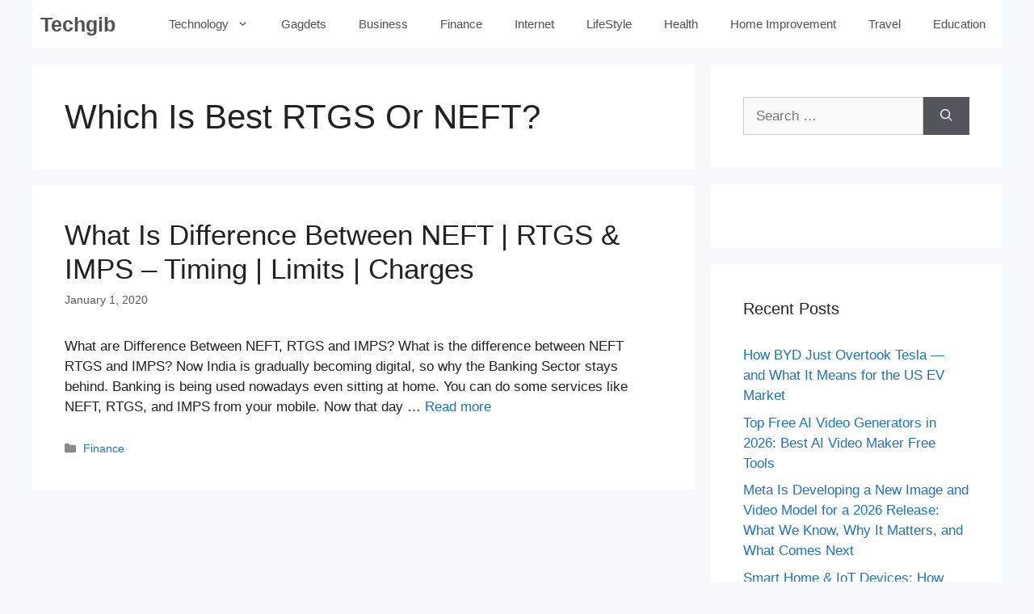

--- FILE ---
content_type: text/html; charset=utf-8
request_url: https://www.google.com/recaptcha/api2/aframe
body_size: 268
content:
<!DOCTYPE HTML><html><head><meta http-equiv="content-type" content="text/html; charset=UTF-8"></head><body><script nonce="kvSHsqgfziflZlPg_-40Ww">/** Anti-fraud and anti-abuse applications only. See google.com/recaptcha */ try{var clients={'sodar':'https://pagead2.googlesyndication.com/pagead/sodar?'};window.addEventListener("message",function(a){try{if(a.source===window.parent){var b=JSON.parse(a.data);var c=clients[b['id']];if(c){var d=document.createElement('img');d.src=c+b['params']+'&rc='+(localStorage.getItem("rc::a")?sessionStorage.getItem("rc::b"):"");window.document.body.appendChild(d);sessionStorage.setItem("rc::e",parseInt(sessionStorage.getItem("rc::e")||0)+1);localStorage.setItem("rc::h",'1768626941759');}}}catch(b){}});window.parent.postMessage("_grecaptcha_ready", "*");}catch(b){}</script></body></html>